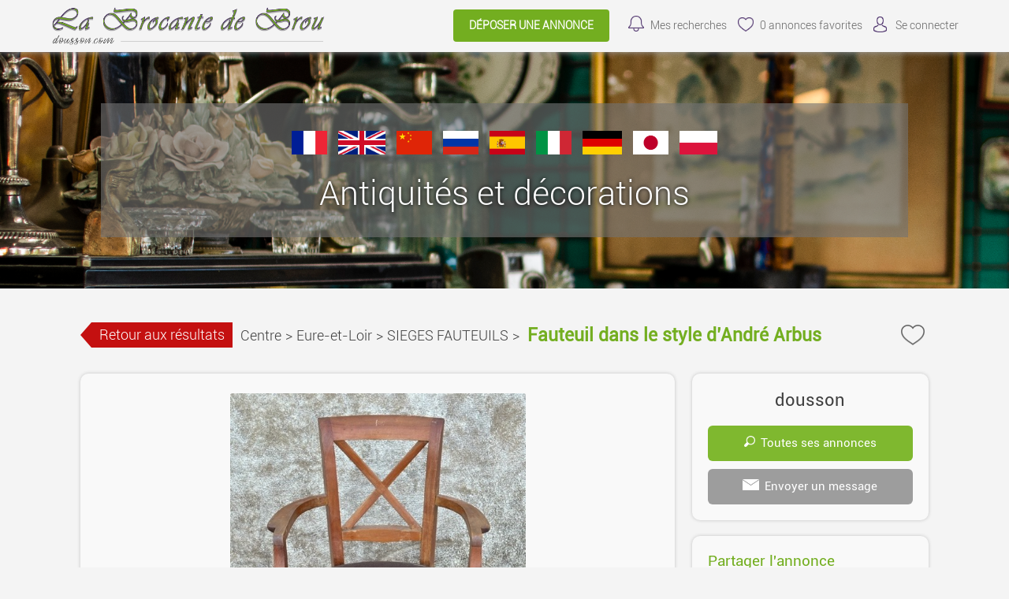

--- FILE ---
content_type: text/html; charset=UTF-8
request_url: https://www.dousson.com/annonce/Centre-Eure-et-Loir-SIEGES-FAUTEUILS-Fauteuil-dans-le-style-d-Andre-Arbus-14151
body_size: 8486
content:
<!-- Script PHP/MYSQL of management of classifieds ads developed by Script PAG. Script PAG all rights reserved. Use under license. http://www.script-pag.com -->
<!DOCTYPE html>
<html lang="FR" prefix="og: http://ogp.me/ns#">

	<head>
		
		<meta content="width=device-width, initial-scale=1, maximum-scale=1" name="viewport">
		<meta charset="utf-8" />
		
		<title>Fauteuil dans le style d’André Arbus - SIEGES FAUTEUILS - Centre - Eure-et-Loir - dousson.com</title>
		
		<meta name="Description" content="Fauteuil dans le style d’André Arbus
H 86, 60x55 cm
36663" />
		<meta name="Keywords" lang="fr" content="" />
		<meta name="Robots" content="all" />
		<meta name="language" content="FR" />
		<meta name="format-detection" content="telephone=no" />
				
		<link href="https://www.dousson.com/template/css/jquery-ui.min.css" type="text/css" rel="stylesheet" />
		<link rel="stylesheet" type="text/css" href="https://www.dousson.com/includes/functions/livechatmessaging/css/livechatmessaging.css"/><link rel="stylesheet" type="text/css" href="https://www.dousson.com/includes/functions/socialmediasshare/css/socialmediasshare.css"/>		<link href="https://www.dousson.com/template/css/design.css" type="text/css" rel="stylesheet" />
		
				
				
		<!-- Alternates urls -->
		
				
		<!-- FAVICON -->
		
		<link rel="apple-touch-icon" sizes="57x57" href="https://www.dousson.com/template/images/favicon/apple-icon-57x57.png">
		<link rel="apple-touch-icon" sizes="60x60" href="https://www.dousson.com/template/images/favicon/apple-icon-60x60.png">
		<link rel="apple-touch-icon" sizes="72x72" href="https://www.dousson.com/template/images/favicon/apple-icon-72x72.png">
		<link rel="apple-touch-icon" sizes="76x76" href="https://www.dousson.com/template/images/favicon/apple-icon-76x76.png">
		<link rel="apple-touch-icon" sizes="114x114" href="https://www.dousson.com/template/images/favicon/apple-icon-114x114.png">
		<link rel="apple-touch-icon" sizes="120x120" href="https://www.dousson.com/template/images/favicon/apple-icon-120x120.png">
		<link rel="apple-touch-icon" sizes="144x144" href="https://www.dousson.com/template/images/favicon/apple-icon-144x144.png">
		<link rel="apple-touch-icon" sizes="152x152" href="https://www.dousson.com/template/images/favicon/apple-icon-152x152.png">
		<link rel="apple-touch-icon" sizes="180x180" href="https://www.dousson.com/template/images/favicon/apple-icon-180x180.png">
		<link rel="icon" type="image/png" sizes="192x192" href="https://www.dousson.com/template/images/favicon/android-icon-192x192.png">
		<link rel="icon" type="image/png" sizes="32x32" href="https://www.dousson.com/template/images/favicon/favicon-32x32.png">
		<link rel="icon" type="image/png" sizes="96x96" href="https://www.dousson.com/template/images/favicon/favicon-96x96.png">
		<link rel="icon" type="image/png" sizes="16x16" href="https://www.dousson.com/template/images/favicon/favicon-16x16.png">
		<meta name="msapplication-TileColor" content="#ffffff">
		<meta name="msapplication-TileImage" content="https://www.dousson.com/template/images/favicon/ms-icon-144x144.png">
		<meta name="theme-color" content="#ffffff"> 
		
								<meta property="og:title" content="dousson.com : Fauteuil dans le style d’André Arbus - SIEGES FAUTEUILS - Centre - Eure-et-Loir - dousson.com" />
			<meta property="og:type" content="website" />
			<meta property="og:url" content="https://www.dousson.com/annonce/Centre-Eure-et-Loir-SIEGES-FAUTEUILS-Fauteuil-dans-le-style-d-Andre-Arbus-14151"/>
			<meta property="og:site_name" content="dousson.com"/>
			<meta property="og:description" content="Fauteuil dans le style d’André Arbus
H 86, 60x55 cm
36663">
						
											<meta property="og:image" content="https://www.dousson.com/upload/photos/2023/11/08/11/17/SIEGES-FAUTEUILS-Centre-Eure-et-Loir-Fauteuil-dans-le-style-d-Andre-Arbus8101527286468697374.jpg"/>
											
		<script>
			var BASELANG = 'fr';
			var BASEURL = 'https://www.dousson.com';
			var BASEURLIMG = 'https://www.dousson.com';
			var BASELAT = '';
			var BASELNG = '';
		</script>
		
				
				
				<script type="text/javascript" src="https://www.dousson.com/includes/functions/uploader/uploader.js"></script>
		
		<div id="google_translate_element2"></div>
		<script type="text/javascript">
		function googleTranslateElementInit2() {new google.translate.TranslateElement({pageLanguage: 'fr',autoDisplay: false}, 'google_translate_element2');}
		</script>
		<script type="text/javascript" src="//translate.google.com/translate_a/element.js?cb=googleTranslateElementInit2"></script>
		
		
		<script type="text/javascript">
		/* <![CDATA[ */
		function GTranslateFireEvent(element,event){try{if(document.createEventObject){var evt=document.createEventObject();element.fireEvent('on'+event,evt)}else{var evt=document.createEvent('HTMLEvents');evt.initEvent(event,true,true);element.dispatchEvent(evt)}}catch(e){}}function doGTranslate(lang_pair){if(lang_pair.value)lang_pair=lang_pair.value;if(lang_pair=='')return;var lang=lang_pair.split('|')[1];var teCombo;var sel=document.getElementsByTagName('select');for(var i=0;i<sel.length;i++)if(sel[i].className=='goog-te-combo')teCombo=sel[i];if(document.getElementById('google_translate_element2')==null||document.getElementById('google_translate_element2').innerHTML.length==0||teCombo.length==0||teCombo.innerHTML.length==0){setTimeout(function(){doGTranslate(lang_pair)},500)}else{teCombo.value=lang;GTranslateFireEvent(teCombo,'change');GTranslateFireEvent(teCombo,'change')}}
		/* ]]> */
		</script>
		
		<script src="https://www.dousson.com/includes/functions/livechatmessaging/js/lcmmessaging.js"></script><script src="https://www.dousson.com/includes/functions/mediamanager/js/medias.js"></script><script src="https://www.google.com/recaptcha/api.js"></script>	</head>

<body>


<header class="container-100 header">
	<div class="container-100-child flex-container">
		<div id="main-menu" class="toggle-menu">
			<div>
				<span></span>
				<span></span>
				<span></span>
			</div>
		</div>
		<div class="header-logo">
			<p><a href="https://www.dousson.com/"><img src="https://www.dousson.com/template/images/logo.png" alt="dousson.com" /></a></p>
		</div>
		<div class="header-links">
			<div class="menu">
								<a class="button" href="https://www.dousson.com/deposer-une-petite-annonce">Déposer une annonce</a>
												<a class="ring" href="https://www.dousson.com/acc_connexion.php?back=SearchAlert">Mes recherches</a>
								<a class="selection" href="https://www.dousson.com/selection.php"><span id="nb-ads-selection">0</span> annonces favorites</a>
				<a class="connexion" href="https://www.dousson.com/acc_connexion.php">Se connecter</a>							</div>
		</div>
		
		
	</div>
	</header>
<div class="container-100 header-end"></div>


<div class="container-100 presentation">
	<div class="container-100-child text-center list-lang">
		<ul id="list-lang">
			<li><a href="#" onclick="doGTranslate('fr|fr');return false;" title="Français" class="gflag nturl" ><img src="https://www.dousson.com/template/images/flags_lang/flag_france.png" alt="Français" /></a></li>
			<li><a href="#" onclick="doGTranslate('fr|en');return false;" title="English" class="gflag nturl" ><img src="https://www.dousson.com/template/images/flags_lang/flag_uk.png" alt="English" /></a></li>
			<li><a href="#" onclick="doGTranslate('fr|zh-CN');return false;" title="China" class="gflag nturl" ><img src="https://www.dousson.com/template/images/flags_lang/flag_china.png" alt="China" /></a></li>
			<li><a href="#" onclick="doGTranslate('fr|ru');return false;" title="Russia" class="gflag nturl" ><img src="https://www.dousson.com/template/images/flags_lang/flag_russia.png" alt="Russia" /></a></li>
			<li><a href="#" onclick="doGTranslate('fr|es');return false;" title="Spain" class="gflag nturl" ><img src="https://www.dousson.com/template/images/flags_lang/flag_spain.png" alt="Spain" /></a></li>
			<li><a href="#" onclick="doGTranslate('fr|it');return false;" title="Italy" class="gflag nturl" ><img src="https://www.dousson.com/template/images/flags_lang/flag_italy.png" alt="Italy" /></a></li>
			<li><a href="#" onclick="doGTranslate('fr|de');return false;" title="Germany" class="gflag nturl" ><img src="https://www.dousson.com/template/images/flags_lang/flag_germany.png" alt="Germany" /></a></li>
			<li><a href="#" onclick="doGTranslate('fr|ja');return false;" title="Japan" class="gflag nturl" ><img src="https://www.dousson.com/template/images/flags_lang/flag_japan.png" alt="Japan" /></a></li>
			<li><a href="#" onclick="doGTranslate('fr|pl');return false;" title="Poland" class="gflag nturl" ><img src="https://www.dousson.com/template/images/flags_lang/flag_poland.png" alt="Poland" /></a></li>
		</ul>
		<p>Antiquités et décorations</p>
	</div>
</div>


<!-- Script PHP/MYSQL of management of classifieds ads developed by Script PAG Script PAG all rights reserved. Use under license. http://www.script-pag.com -->
<div class="container-100">
	<div class="container-100-child ad-page-container" itemscope itemtype="http://schema.org/CreativeWork">
		
		
		
		<div class="ad-page-bloc-title flex-container">
			<ul>
				<li class="history-back"><a href="javascript:history.back()">Retour aux résultats</a></li>
				<li><a href="https://www.dousson.com/annonces/offres/Centre">Centre</a><span>></span></li>
								<li><a href="https://www.dousson.com/annonces/offres/Centre/Eure-et-Loir">Eure-et-Loir</a><span>></span></li>
								<li><a href="https://www.dousson.com/annonces/offres/Centre/Eure-et-Loir/SIEGES-FAUTEUILS">SIEGES FAUTEUILS</a><span>></span></li>
			</ul>
			<h1 itemprop="name">Fauteuil dans le style d’André Arbus</h1>
	
			<div>
				<p><a class="icon-heart " href="https://www.dousson.com/selection.php" data-id="14151"></a></p>
			</div>
		</div>
		
			
		<div class="ad-page-parent-container flex-container">
			
			<div class="ad-page-large-container">
								<div class="ad-page-bloc-photo" itemprop="image">
					<div class="bloc-photo">
													<img data-num="1" src="https://www.dousson.com/upload/photos/2023/11/08/11/17/SIEGES-FAUTEUILS-Centre-Eure-et-Loir-Fauteuil-dans-le-style-d-Andre-Arbus8101527286468697374.jpg" id="photo" alt="" />
											</div>
					
					<div class="ad-page-bloc-thumbnail">
					<div class="nav-slide prev"><img src="https://www.dousson.com/template/images/icons/icon_arrow_slide_left.png" alt=""/></div>
					<ul class="ad-page-bloc-thumbnail-list">
																<li class="current-thumb"  data-num="1"><img src="https://www.dousson.com/upload/thumbnails/2023/11/08/11/17/SIEGES-FAUTEUILS-Centre-Eure-et-Loir-Fauteuil-dans-le-style-d-Andre-Arbus8101527286468697374.jpg" alt="" /></li>
																					<li   data-num="2"><img src="https://www.dousson.com/upload/thumbnails/2023/11/08/11/17/SIEGES-FAUTEUILS-Centre-Eure-et-Loir-Fauteuil-dans-le-style-d-Andre-Arbus01523253940434961.jpg" alt="" /></li>
																					<li   data-num="3"><img src="https://www.dousson.com/upload/thumbnails/2023/11/08/11/17/SIEGES-FAUTEUILS-Centre-Eure-et-Loir-Fauteuil-dans-le-style-d-Andre-Arbus362022262935415456.jpg" alt="" /></li>
																					<li   data-num="4"><img src="https://www.dousson.com/upload/thumbnails/2023/11/08/11/17/SIEGES-FAUTEUILS-Centre-Eure-et-Loir-Fauteuil-dans-le-style-d-Andre-Arbus291314182122277079.jpg" alt="" /></li>
															</ul>
					<div class="nav-slide next"><img src="https://www.dousson.com/template/images/icons/icon_arrow_slide_right.png" alt=""/></div>
					</div>
					
				</div>
				<!-- Images slideshow -->
				<div class="modal-content">
					<span class="close_modal close cursor">&times;</span>
					<img id="my_slides" data-num="1" src="https://www.dousson.com/upload/photos/2023/11/08/11/17/SIEGES-FAUTEUILS-Centre-Eure-et-Loir-Fauteuil-dans-le-style-d-Andre-Arbus8101527286468697374.jpg" alt="" />
					<div id="modal_nav_wrap">
						<div id="modal_nav">
							<div class="modal prev"><img src="https://www.dousson.com/template/images/icons/icon_arrow_slide_left.png" alt=""/></div>
							<ul class="thumb_list">
																	<li data-num="1"><img class="thumbnail" src="https://www.dousson.com/upload/thumbnails/2023/11/08/11/17/SIEGES-FAUTEUILS-Centre-Eure-et-Loir-Fauteuil-dans-le-style-d-Andre-Arbus8101527286468697374.jpg" alt="" /></li>
																	<li data-num="2"><img class="thumbnail" src="https://www.dousson.com/upload/thumbnails/2023/11/08/11/17/SIEGES-FAUTEUILS-Centre-Eure-et-Loir-Fauteuil-dans-le-style-d-Andre-Arbus01523253940434961.jpg" alt="" /></li>
																	<li data-num="3"><img class="thumbnail" src="https://www.dousson.com/upload/thumbnails/2023/11/08/11/17/SIEGES-FAUTEUILS-Centre-Eure-et-Loir-Fauteuil-dans-le-style-d-Andre-Arbus362022262935415456.jpg" alt="" /></li>
																	<li data-num="4"><img class="thumbnail" src="https://www.dousson.com/upload/thumbnails/2023/11/08/11/17/SIEGES-FAUTEUILS-Centre-Eure-et-Loir-Fauteuil-dans-le-style-d-Andre-Arbus291314182122277079.jpg" alt="" /></li>
															</ul>
							<div class="modal next"><img src="https://www.dousson.com/template/images/icons/icon_arrow_slide_right.png" alt=""/></div>
						</div>
					</div>
				</div>
								
					
				<div class="ad-page-bloc-infos">
<!-- 					<p class="title"><span>Informations générales</span></p> -->
			
					
						
					<aside>
						
						<div class="flex-container">
						
							<ul><li><span class="first_color">Numéro</span> : 36663</li></ul>							
							<ul><li><span class="first_color">Date :</span>  
							<time itemprop="datePublished" datetime="2023-11-08">08/11/2023</time>
							</li></ul>
							
						</div>
						
						<p itemprop="text"><span class="first_color">Description</span> : Fauteuil dans le style d’André Arbus<br />
H 86, 60x55 cm<br />
36663</p>
						
						<div class="flex-container">
							
												
													<ul><li><span class="first_color">300,00 €</p>
													</div>
											</aside>
					
<!--
					<div class="location">
						<p>
							 													</p>
					</div>
-->
					
					
<!--
				</div>
				
				<div class="ad-page-bloc-infos">
-->
<!-- 					<p class="title"><span>Description</span></p> -->
<!-- 					<p class="report-abuse"><a href="https://www.dousson.com/send_contact.php?id_ad=14151">Signaler l'annonce</a></p> -->
				</div>
				
								
					
								
			</div>
			
			<div class="ad-page-small-container">
			
				<div class="ad-page-bloc-infos contact">
					<p class="name-contact">
						dousson											</p>
					
							 
										<a href="https://www.dousson.com/ads_advertiser.php?id_ad=14151"><img src="https://www.dousson.com/template/images/icons/icon_ad_contact_glass.png" alt="" />Toutes ses annonces</a>
										
					<a class="message" href="https://www.dousson.com/send_advertiser.php?id_ad=14151"><img src="https://www.dousson.com/template/images/icons/icon_ad_contact_mail.png" alt="" />Envoyer un message</a>
			
									</div>
			
				<div class="ad-page-bloc-infos">
	<p class="title"><span>Partager l'annonce</span></p>
	<div class="share">
									<a style="cursor:pointer" onclick="window.print()"><img src="https://www.dousson.com/template/images/icons/icon_ad_share_print.png"  alt="" /></a>
			<a href="https://www.dousson.com/send_friend.php?id_ad=14151"><img src="https://www.dousson.com/template/images/icons/icon_ad_share_mail.png"  alt="" /></a>
			</div>
			<div class="smb-active-link">
			<p>Si vous souhaitez partager cette annonce, vous devez accepter l'utilisation des cookies : <a class="manage-cookie" href="#">Gestion des cookies</a></p>
		</div>
	</div>		
					
								
				<div class="ad-page-bloc-infos stats">
					<p class="title"><span>Statistiques de l'annonce</span></p>
					<p><img src="https://www.dousson.com/template/images/icons/icon_ad_stats_prev.png" alt="" />Nombre de vues : 453</p>
					<p><img src="https://www.dousson.com/template/images/icons/icon_ad_stats_last.png" alt="" />Dernière visite le : 14/01 à 20:37</p>
					<p><img src="https://www.dousson.com/template/images/icons/icon_ad_stats_ref.png" alt="" />Référence : 14151</p>
				</div>
			
				<div class="bloc-advertisement-area text-center"><a href="https://www.dousson.com" target="_blank"><img src="https://www.dousson.com/upload/advertisement/4qdiqq2d28.png" alt="Photo magasin" /></a></div><div class="bloc-advertisement-area text-center"><p>LA  BROCANTE  DE  BROU</p>
<p>Route de Chartres (Parking  Super  U)  28160  BROU<br />
Contact: 06 29 90 78 19  ou dousson@gmail.com<br /><br />
Le magasin est fermé au public. Les articles achetés sur internet peuvent être livrés ou retirés sur rendez-vous.</p></div>	
			</div>
						
			<div class="list-premium"><!-- Script PHP/MYSQL of management of classifieds ads developed by Script PAG Script PAG all rights reserved. Use under license. http://www.script-pag.com -->

<h2 class="icon-similar">Annonces similaires</h2>

		
		<a href="https://www.dousson.com/annonce/Centre-Eure-et-Loir-SIEGES-FAUTEUILS-Paire-de-fauteuils-17301" class="background-ads-premium">
		
			<img src="https://www.dousson.com/upload/thumbnails/2026/01/05/22/43/SIEGES-FAUTEUILS-Centre-Eure-et-Loir-Paire-de-fauteuils17182030404554666777.jpeg"  alt="" /><div class="bloc-premium-infos"><p>Paire de fauteuils<br /><span class="txt-info-premium">Eure-et-Loir</span><br /><span class="txt-price-premium"><strong>120,00 €</strong></span></p></div>			
		</a>	
				
		<a href="https://www.dousson.com/annonce/Centre-Eure-et-Loir-SIEGES-FAUTEUILS-Paire-de-crapauds-17255" class="background-ads-premium">
		
			<img src="https://www.dousson.com/upload/thumbnails/2025/12/27/08/06/SIEGES-FAUTEUILS-Centre-Eure-et-Loir-Paire-de-crapauds5111821242730325374.jpeg"  alt="" /><div class="bloc-premium-infos"><p>Paire de crapauds<br /><span class="txt-info-premium">Eure-et-Loir</span><br /><span class="txt-price-premium"><strong>300,00 €</strong></span></p></div>			
		</a>	
				
		<a href="https://www.dousson.com/annonce/Centre-Eure-et-Loir-SIEGES-FAUTEUILS-Cabriolet-17241" class="background-ads-premium">
		
			<img src="https://www.dousson.com/upload/thumbnails/2025/12/25/15/46/SIEGES-FAUTEUILS-Centre-Eure-et-Loir-Cabriolet14233036426061656873.jpeg"  alt="" /><div class="bloc-premium-infos"><p>Cabriolet<br /><span class="txt-info-premium">Eure-et-Loir</span><br /><span class="txt-price-premium"><strong>70,00 €</strong></span></p></div>			
		</a>	
				
		<a href="https://www.dousson.com/annonce/Centre-Eure-et-Loir-SIEGES-FAUTEUILS-Paire-de-fauteuils-17233" class="background-ads-premium">
		
			<img src="https://www.dousson.com/upload/thumbnails/2025/12/24/23/16/SIEGES-FAUTEUILS-Centre-Eure-et-Loir-Paire-de-fauteuils2131718395156597579.jpeg"  alt="" /><div class="bloc-premium-infos"><p>Paire de fauteuils<br /><span class="txt-info-premium">Eure-et-Loir</span><br /><span class="txt-price-premium"><strong>120,00 €</strong></span></p></div>			
		</a>	
				
		<a href="https://www.dousson.com/annonce/Centre-Eure-et-Loir-SIEGES-FAUTEUILS-Crapaud-17212" class="background-ads-premium">
		
			<img src="https://www.dousson.com/upload/thumbnails/2025/12/21/20/35/SIEGES-FAUTEUILS-Centre-Eure-et-Loir-Crapaud10151626273246505367.png"  alt="" /><div class="bloc-premium-infos"><p>Crapaud<br /><span class="txt-info-premium">Eure-et-Loir</span><br /><span class="txt-price-premium"><strong>100,00 €</strong></span></p></div>			
		</a>	
		
</div>			
		</div>
	</div>
</div><!-- Script PHP/MYSQL of management of classifieds ads developed by Script PAG Script PAG all rights reserved. Use under license. http://www.script-pag.com -->
<div class="container-100 categories">
	<nav class="container-100-child">
	<ul><li class="title-cat"><a href="https://www.dousson.com/annonces/offres/TOUT-L-INTERIEUR-DE-LA-MAISON">TOUT L’INTÉRIEUR DE LA MAISON</a></li><li><a href="https://www.dousson.com/annonces/offres/ARGENTERIE-ET-METAL-ARGENTE">ARGENTERIE ET METAL ARGENTE</a></li><li><a href="https://www.dousson.com/annonces/offres/ARMOIRES">ARMOIRES</a></li><li><a href="https://www.dousson.com/annonces/offres/ART-D-039-AFRIQUE-OCEANIE-AMERIQUE">ART D&#039;AFRIQUE - OCÉANIE - AMÉRIQUE</a></li><li><a href="https://www.dousson.com/annonces/offres/BARS-TABOURETS-DE-BAR">BARS, TABOURETS DE BAR</a></li><li><a href="https://www.dousson.com/annonces/offres/BIBELOTS-ET-ARTICLES-DE-DECORATION-DIVERS">BIBELOTS ET  ARTICLES DE DÉCORATION ...</a></li><li><a href="https://www.dousson.com/annonces/offres/BIBLIOTHEQUES-ACCESSOIRES">BIBLIOTHÈQUES ACCESSOIRES</a></li><li><a href="https://www.dousson.com/annonces/offres/BIBLIOTHEQUES">BIBLIOTHÈQUES</a></li><li><a href="https://www.dousson.com/annonces/offres/BONNETIERES">BONNETIERES</a></li><li><a href="https://www.dousson.com/annonces/offres/BUFFETS-CONFITURIERS">BUFFETS CONFITURIERS</a></li><li><a href="https://www.dousson.com/annonces/offres/BUFFETS-DE-CUISINE">BUFFETS DE CUISINE</a></li><li><a href="https://www.dousson.com/annonces/offres/BUFFETS-BAS-ENFILADES">BUFFETS BAS / ENFILADES</a></li><li><a href="https://www.dousson.com/annonces/offres/BUFFETS-2-CORPS">BUFFETS 2 CORPS</a></li><li><a href="https://www.dousson.com/annonces/offres/BUREAUX-ACCESSOIRES">BUREAUX ACCESSOIRES</a></li><li><a href="https://www.dousson.com/annonces/offres/BUREAUX-ET-TABLES-BUREAUX">BUREAUX  ET TABLES BUREAUX</a></li><li><a href="https://www.dousson.com/annonces/offres/BUREAUX-SCRIBANS">BUREAUX SCRIBANS</a></li><li><a href="https://www.dousson.com/annonces/offres/CABINETS">CABINETS</a></li><li><a href="https://www.dousson.com/annonces/offres/CERAMIQUES">CERAMIQUES</a></li><li><a href="https://www.dousson.com/annonces/offres/CHAMBRES-A-COUCHER">CHAMBRES A COUCHER</a></li><li><a href="https://www.dousson.com/annonces/offres/CHASSE">CHASSE</a></li><li><a href="https://www.dousson.com/annonces/offres/CHEMINEES-ET-ACCESSOIRES-DE-CHEMINEE">CHEMINÉES ET ACCESSOIRES DE CHEMINÉE</a></li><li><a href="https://www.dousson.com/annonces/offres/CHEVALETS">CHEVALETS</a></li><li><a href="https://www.dousson.com/annonces/offres/CHIFFONNIERS-ET-SEMAINIERS">CHIFFONNIERS ET SEMAINIERS</a></li><li><a href="https://www.dousson.com/annonces/offres/COFFRES-ET-BANCS-COFFRES-VALISES">COFFRES ET BANCS COFFRES / VALISES</a></li><li><a href="https://www.dousson.com/annonces/offres/COIFFEUSES">COIFFEUSES</a></li><li><a href="https://www.dousson.com/annonces/offres/COLONNES">COLONNES</a></li><li><a href="https://www.dousson.com/annonces/offres/COMMODES">COMMODES</a></li><li><a href="https://www.dousson.com/annonces/offres/CONSOLES">CONSOLES</a></li><li><a href="https://www.dousson.com/annonces/offres/CUIVRES-ET-DIVERS">CUIVRES ET DIVERS</a></li><li><a href="https://www.dousson.com/annonces/offres/ECHELLES-ESCABEAUX">ÉCHELLES/ESCABEAUX</a></li><li><a href="https://www.dousson.com/annonces/offres/ELEMENTS-ARCHITECTURE-PORTES">ELEMENTS ARCHITECTURE, PORTES</a></li><li><a href="https://www.dousson.com/annonces/offres/ENCOIGNURES">ENCOIGNURES</a></li><li><a href="https://www.dousson.com/annonces/offres/ETAGERES">ÉTAGÈRES</a></li><li><a href="https://www.dousson.com/annonces/offres/FER-FORGE-ET-ARTICLES-EN-METAL">FER FORGÉ ET ARTICLES EN MÉTAL</a></li><li><a href="https://www.dousson.com/annonces/offres/HORLOGERIE-BAROMETRES-ETC">HORLOGERIE, BAROMÈTRES, ETC....</a></li><li><a href="https://www.dousson.com/annonces/offres/JARDIN">JARDIN</a></li><li><a href="https://www.dousson.com/annonces/offres/JARDINIERES">JARDINIÈRES</a></li><li><a href="https://www.dousson.com/annonces/offres/JOUETS-POUPEES">JOUETS POUPÉES</a></li><li><a href="https://www.dousson.com/annonces/offres/LITS">LITS</a></li><li><a href="https://www.dousson.com/annonces/offres/LIVRES">LIVRES</a></li><li><a href="https://www.dousson.com/annonces/offres/LUMINAIRES-APPLIQUES">LUMINAIRES  APPLIQUES</a></li><li><a href="https://www.dousson.com/annonces/offres/LUMINAIRES-CHANDELIERS-CANDELABRES-BOUGEOIRS">LUMINAIRES CHANDELIERS / CANDELABRES /...</a></li><li><a href="https://www.dousson.com/annonces/offres/LUMINAIRES-LAMPADAIRES">LUMINAIRES LAMPADAIRES</a></li><li><a href="https://www.dousson.com/annonces/offres/LUMINAIRES-LAMPES-DE-TABLE">LUMINAIRES LAMPES DE TABLE</a></li><li><a href="https://www.dousson.com/annonces/offres/LUMINAIRES-LANTERNES">LUMINAIRES LANTERNES</a></li><li><a href="https://www.dousson.com/annonces/offres/LUMINAIRES-LUSTRES">LUMINAIRES LUSTRES</a></li><li><a href="https://www.dousson.com/annonces/offres/LUTRINS">LUTRINS</a></li><li><a href="https://www.dousson.com/annonces/offres/MACHINES-ANCIENNES-DIVERS">MACHINES ANCIENNES DIVERS</a></li><li><a href="https://www.dousson.com/annonces/offres/MEUBLES-CLASSEURS">MEUBLES CLASSEURS</a></li><li><a href="https://www.dousson.com/annonces/offres/MINERAUX">MINÉRAUX</a></li><li><a href="https://www.dousson.com/annonces/offres/MIROIRS-GLACES">MIROIRS, GLACES</a></li><li><a href="https://www.dousson.com/annonces/offres/MUSIQUE-INSTRUMENTS-ETC">MUSIQUE / INSTRUMENTS ETC.</a></li><li><a href="https://www.dousson.com/annonces/offres/PANETIERES">PANETIÈRES</a></li><li><a href="https://www.dousson.com/annonces/offres/PARAVENTS-ECRANS-etc">PARAVENTS, ECRANS, etc...</a></li><li><a href="https://www.dousson.com/annonces/offres/PIANOS-TABOURETS-ET-BANQUETTES-DE-PIANO">PIANOS, TABOURETS ET BANQUETTES DE PIANO</a></li><li><a href="https://www.dousson.com/annonces/offres/PORTE-REVUE">PORTE REVUE</a></li><li><a href="https://www.dousson.com/annonces/offres/RADIO-GRAMOPHONES-ET-DIVERS">RADIO, GRAMOPHONES ET DIVERS</a></li><li><a href="https://www.dousson.com/annonces/offres/RELIGION">RELIGION</a></li><li><a href="https://www.dousson.com/annonces/offres/SALLES-A-MANGER">SALLES A MANGER</a></li><li><a href="https://www.dousson.com/annonces/offres/SECRETAIRES">SECRÉTAIRES</a></li><li><a href="https://www.dousson.com/annonces/offres/SELLETTES-GUERIDONS">SELLETTES, GUÉRIDONS.</a></li><li><a href="https://www.dousson.com/annonces/offres/SIEGES-CANAPES">SIÈGES CANAPÈS</a></li><li><a href="https://www.dousson.com/annonces/offres/SIEGES-CHAISES">SIÈGES CHAISES</a></li><li><a href="https://www.dousson.com/annonces/offres/SIEGES-FAUTEUILS">SIEGES FAUTEUILS</a></li><li><a href="https://www.dousson.com/annonces/offres/SIEGES-SALONS">SIÈGES SALONS</a></li><li><a href="https://www.dousson.com/annonces/offres/SIEGES-TABOURETS">SIÈGES TABOURETS</a></li><li><a href="https://www.dousson.com/annonces/offres/SIEGES-DIVERS">SIÈGES DIVERS</a></li><li><a href="https://www.dousson.com/annonces/offres/SCULPTURES">SCULPTURES</a></li><li><a href="https://www.dousson.com/annonces/offres/TABLEAUX-AQUARELLES">TABLEAUX AQUARELLES</a></li><li><a href="https://www.dousson.com/annonces/offres/TABLEAUX-CADRES">TABLEAUX CADRES</a></li><li><a href="https://www.dousson.com/annonces/offres/TABLEAUX-DESSINS">TABLEAUX DESSINS</a></li><li><a href="https://www.dousson.com/annonces/offres/TABLEAUX-DIVERS">TABLEAUX DIVERS</a></li><li><a href="https://www.dousson.com/annonces/offres/TABLEAUX-GRAVURES">TABLEAUX GRAVURES</a></li><li><a href="https://www.dousson.com/annonces/offres/TABLEAUX-PEINTURES">TABLEAUX PEINTURES</a></li><li><a href="https://www.dousson.com/annonces/offres/TABLES">TABLES</a></li><li><a href="https://www.dousson.com/annonces/offres/TABLES-A-JEUX">TABLES A JEUX</a></li><li><a href="https://www.dousson.com/annonces/offres/TABLES-A-THE">TABLES A THÉ</a></li><li><a href="https://www.dousson.com/annonces/offres/TABLES-BASSES">TABLES BASSES</a></li><li><a href="https://www.dousson.com/annonces/offres/TABLES-DE-CHEVET">TABLES DE CHEVET</a></li><li><a href="https://www.dousson.com/annonces/offres/TABLES-DESSERTE">TABLES DESSERTE</a></li><li><a href="https://www.dousson.com/annonces/offres/TABLES-DE-SALLE-A-MANGER">TABLES DE SALLE A MANGER</a></li><li><a href="https://www.dousson.com/annonces/offres/TAPIS">TAPIS</a></li><li><a href="https://www.dousson.com/annonces/offres/TAPISSERIES">TAPISSERIES</a></li><li><a href="https://www.dousson.com/annonces/offres/TRAVAILLEUSES">TRAVAILLEUSES</a></li><li><a href="https://www.dousson.com/annonces/offres/VAISSELLE-SERVICE-DE-TABLE">VAISSELLE SERVICE DE TABLE</a></li><li><a href="https://www.dousson.com/annonces/offres/VASES">VASES</a></li><li><a href="https://www.dousson.com/annonces/offres/VERRERIE">VERRERIE</a></li><li><a href="https://www.dousson.com/annonces/offres/VESTIAIRES-PORTES-PARAPLUIES-ET-DIVERS">VESTIAIRES, PORTES PARAPLUIES  ET DIVERS</a></li><li><a href="https://www.dousson.com/annonces/offres/VITRINES">VITRINES</a></li></ul>	</nav>
</div>
<footer class="container-100 footer">
	<div class="container-100-child flex-container">
	
		<div class="footer-networks">
						<a class="rss-feed" rel="nofollow" href="https://www.dousson.com/flux-rss" target="_blank"></a>
						
			
																		<p>
			Copyright &copy; <a class="lien_foot" href="https://www.dousson.com/">dousson.com</a> 			</p>
		</div>
		
		<div>
			<ul>
				<li><a href="https://www.dousson.com/info/FAQ-1">FAQ</a></li><li><a href="https://www.dousson.com/info/Regles-de-diffusion-2">Règles de diffusion</a></li><li><a href="https://www.dousson.com/info/Infos-legales-et-CGU-3">Infos légales et CGU</a></li><li><a href="https://www.dousson.com/info/Conditions-generales-d-amp-039-utilisation-4">Conditions générales d&#039;utilisation</a></li><li><a href="https://www.dousson.com/info/Politique-de-confidentialite-5">Politique de confidentialité</a></li>				
				<li><a class="manage-cookie" href="#">Gestion des cookies</a></li>
				<li><a href="https://www.dousson.com/send_contact.php">Nous contacter</a></li>
			</ul>
		</div>
		
	</div>
	</footer>


<script src="https://www.dousson.com/js/jquery-1.11.2.min.js"></script>
<script src="https://www.dousson.com/js/jquery-11.4.ui.min.js"></script>
<script src="https://www.dousson.com/js/functions_js.js"></script>

<script>
	var visit_latitude = 0;
	var visit_longitude = 0;
</script>

<script src="https://www.dousson.com/js/map.js"></script>


<script src="https://www.dousson.com/includes/calendar/fns_js_cal_show.js"></script>

<script>
$.datepicker.regional['fr'] = {
	closeText: 'Fermer',
	prevText: 'Préc',
	nextText: 'Suiv',
	currentText: 'Aujourd\'hui',
	monthNames: ["Janvier","Février","Mars","Avril","Mai","Juin", "Juillet","Août","Septembre","Octobre","Novembre","Décembre"],
	monthNamesShort: ["Jan","Fév","Mar","Avr","Mai","Jun", "Jul","Aoû","Sep","Oct","Nov","Déc"],
	dayNames: ["Dimanche","Lundi","Mardi","Mercredi","Jeudi","Vendredi","Samedi"],
	dayNamesShort: ["Dim","Lun","Mar","Mer","Jeu","Ven","Sam"],
	dayNamesMin: ["Di","Lu","Ma","Me","Je","Ve","Sa"],
	weekHeader: 'Sm',
	dateFormat: 'dd/mm/yy',
	firstDay: 1,
	isRTL: false,
	showMonthAfterYear: false,
	yearSuffix: ''
};
$.datepicker.setDefaults($.datepicker.regional['fr']);
</script>
<script src="https://www.dousson.com/includes/calendar/fns_js_cal.js"></script>

<script>
	var more_premium = new dialogBox();
	more_premium.init({
		container: 'body',
		wrapper: {element: 'div', id: 'more-premium-box'},
		triggered: {event: 'click', element: '.more-premium-box'},
		width: '50%',
		height: '50%',
		content: 'https://www.dousson.com/more_premium.php',
		active_breakpoint: true,
		breakpoint: {width: 501, height: 501},
		breakpoint_dimensions: {width: '90%', height: '90%'}
	});
			var gmap_box = new dialogBox();
		gmap_box.init({
			container: 'body',
			wrapper: {element: 'div', id: 'gmap-box'},
			triggered: {event: 'click', element: '.gmap-box'},
			width: '80%',
			height: '80%',
			content: 'https://www.dousson.com/includes/functions/fns_geo.php',
			onload: function() {
				var point = new google.maps.LatLng(0, 0);
				var map = new google.maps.Map(document.getElementById('gmap'), {
					zoom: 12,
					center: point,
					mapTypeId: google.maps.MapTypeId.ROADMAP
				});
				var marker = new google.maps.Marker({
					position: point,
					map: map
				});
				marker.setVisible(true);
			}
		});
	</script>
	<script>
		window.addEventListener('load', function(event_load) {
			var SPcookies = new SPCookie({url: 'https://www.dousson.com/includes/display/valid_cookie.php', url_manager:  BASEURL+'/includes/display/cookies_manager.php'});SPcookies.init();
		});
	</script>

<!-- Matomo -->
<script>
  var _paq = window._paq = window._paq || [];
  /* tracker methods like "setCustomDimension" should be called before "trackPageView" */
  _paq.push(['trackPageView']);
  _paq.push(['enableLinkTracking']);
  (function() {
    var u="//www.dousson.com/adm_stats/";
    _paq.push(['setTrackerUrl', u+'matomo.php']);
    _paq.push(['setSiteId', '1']);
    var d=document, g=d.createElement('script'), s=d.getElementsByTagName('script')[0];
    g.async=true; g.src=u+'matomo.js'; s.parentNode.insertBefore(g,s);
  })();
</script>
<!-- End Matomo Code -->

</body>
<script>var messaging = new lcmMessaging('.ad-page-small-container', {
				actions: {"load_conversation":"https:\/\/www.dousson.com\/load-conversation","load_menu":"https:\/\/www.dousson.com\/lcm-load-menu","delete_conversation":"https:\/\/www.dousson.com\/delete-conversation","delete_message":"https:\/\/www.dousson.com\/delete-conversation-message","send_message":"https:\/\/www.dousson.com\/messaging-send-message","report_user":"https:\/\/www.dousson.com\/lcm-report-user","block_user":"https:\/\/www.dousson.com\/lcm-block-user","unblock_user":"https:\/\/www.dousson.com\/lcm-unblock-user","load_context":"https:\/\/www.dousson.com\/load-media-context","get_new_messages":"https:\/\/www.dousson.com\/lcm-new-message"},
				texts: {"confirms":{"delete_message":{"valid":"Supprimer","cancel":"Annuler","text":"Supprimer le message ?"},"delete_conversation":{"valid":"Supprimer","cancel":"Annuler","text":"Supprimer la discussion ?"},"report_user":{"valid":null,"cancel":"Annuler","text":null},"block_user":{"valid":"Bloquer","cancel":"Annuler","text":"Bloquer l\u0027utilisateur ?"},"delete_media":{"valid":"Supprimer le m\u00e9dia ?","cancel":"Annuler","text":"Bloquer l\u0027utilisateur ?"},"close_conversation":{"valid":"Quitter","cancel":"Annuler","text":"Quitter la conversation ?"},"unblock_user":{"valid":"D\u00e9bloquer","cancel":"Annuler","text":"D\u00e9bloquer l\u0027utilisateur ?"}},"errors":{"delete_conversation":"Une erreur est survenue durant la suppression de la discussion","delete_message":"Une erreur est survenue durant la suppression du message","copy_message":"Impossible de copier le message dans le presse papier","block_user":"Une erreur est survenue durant le blocage de l\u0027utilisateur","error_empty_field":"Les champs marqu\u00e9s en rouge sont oubli\u00e9s ou incorrects","err_recatpcha":"Le reCaptcha de Google ne vous autorise pas \u00e0 cr\u00e9er un compte","error_email_not_valid":"L\u0027adresse e-mail n\u0027est pas valide","error_accept_terms":"Vous devez accepter les conditions g\u00e9n\u00e9rales d\u0027utilisation et la politique de confidentialit\u00e9","user_report":"Une erreur est survenue durant le signalement de l\u0027utilisateur","send_message":"Une erreur est survenue durant l\u0027envoi de votre message. Merci de r\u00e9essayer !","send_message_small":"Impossible d\u0027envoyer le message","error_blacklisted":"L\u0027acc\u00e8s \u00e0 la messagerie vous a \u00e9t\u00e9 interdit","error_blocked":"Cet interlocuteur ne souhaite pas \u00e9changer avec vous","error_delete_media":"Une erreur est survenue durant la suppression du m\u00e9dia","error_chat_pseudo":"Vous devez renseigner un pseudo pour pouvoir vous connecter au chat","unblock_user":"Une erreur est survenue durant le d\u00e9blocage de l\u0027utilisateur"},"successes":{"delete_conversation":"La discussion a \u00e9t\u00e9 supprim\u00e9e avec succ\u00e8s","delete_message":"Message supprim\u00e9","copy_message":"Le message a \u00e9t\u00e9 copi\u00e9 dans le presse papier","block_user":"L\u0027utilisateur a \u00e9t\u00e9 bloqu\u00e9 avec succ\u00e8s","user_report":"L\u0027utilisateur a \u00e9t\u00e9 signal\u00e9 avec succ\u00e8s","delete_media":null,"send_message":"Votre message a \u00e9t\u00e9 envoy\u00e9 avec succ\u00e8s.\u003Cbr\/\u003EUn e-mail vous sera envoy\u00e9 pour vous avertir de la r\u00e9ponse de l\u0027annonceur.","unblock_user":"L\u0027utilisateur a \u00e9t\u00e9 d\u00e9bloqu\u00e9 avec succ\u00e8s"},"conversation_locked":"La discussion a \u00e9t\u00e9 cl\u00f4tur\u00e9e","empty_list":"Vous n\u0027avez aucune conversation en cours","close_box_button":"Fermer","ad_delete_info":"Annonce supprim\u00e9e","user_quit":"[pseudo] a quitt\u00e9 la discussion","user_in":"[pseudo] a rejoint la discussion","user_not_login":"D\u00e9sol\u00e9 mais [pseudo] n\u0027est plus connect\u00e9","in_progress_button":"Conversation en cours","init_chat_button":"Chatter avec [pseudo]"}
			});</script><div class="chats-container empty"></div><script>var lcmchat = new lcmLiveChat('.chats-container', {"userid":"sp5143693i73281ze","actions":{"loginchat":"https:\/\/www.dousson.com\/lcm-login-chat","loadtemplate":"https:\/\/www.dousson.com\/lcm-load-chat-template","load_menu":"https:\/\/www.dousson.com\/lcm-load-chat-menu","report_user":"https:\/\/www.dousson.com\/lcm-report-user","block_user":"https:\/\/www.dousson.com\/lcm-block-user","unblock_user":"https:\/\/www.dousson.com\/lcm-unblock-user","send_message":"https:\/\/www.dousson.com\/chat-send-message","load_context":"https:\/\/www.dousson.com\/load-media-context","load_chat":"https:\/\/www.dousson.com\/lcm-load-chat","delete_message":"https:\/\/www.dousson.com\/lcm-chat-delete"},"texts":{"confirms":{"delete_message":{"valid":"Supprimer","cancel":"Annuler","text":"Supprimer le message ?"},"delete_conversation":{"valid":"Supprimer","cancel":"Annuler","text":"Supprimer la discussion ?"},"report_user":{"valid":null,"cancel":"Annuler","text":null},"block_user":{"valid":"Bloquer","cancel":"Annuler","text":"Bloquer l\u0027utilisateur ?"},"delete_media":{"valid":"Supprimer le m\u00e9dia ?","cancel":"Annuler","text":"Bloquer l\u0027utilisateur ?"},"close_conversation":{"valid":"Quitter","cancel":"Annuler","text":"Quitter la conversation ?"},"unblock_user":{"valid":"D\u00e9bloquer","cancel":"Annuler","text":"D\u00e9bloquer l\u0027utilisateur ?"}},"errors":{"delete_conversation":"Une erreur est survenue durant la suppression de la discussion","delete_message":"Une erreur est survenue durant la suppression du message","copy_message":"Impossible de copier le message dans le presse papier","block_user":"Une erreur est survenue durant le blocage de l\u0027utilisateur","error_empty_field":"Les champs marqu\u00e9s en rouge sont oubli\u00e9s ou incorrects","err_recatpcha":"Le reCaptcha de Google ne vous autorise pas \u00e0 cr\u00e9er un compte","error_email_not_valid":"L\u0027adresse e-mail n\u0027est pas valide","error_accept_terms":"Vous devez accepter les conditions g\u00e9n\u00e9rales d\u0027utilisation et la politique de confidentialit\u00e9","user_report":"Une erreur est survenue durant le signalement de l\u0027utilisateur","send_message":"Une erreur est survenue durant l\u0027envoi de votre message. Merci de r\u00e9essayer !","send_message_small":"Impossible d\u0027envoyer le message","error_blacklisted":"L\u0027acc\u00e8s \u00e0 la messagerie vous a \u00e9t\u00e9 interdit","error_blocked":"Cet interlocuteur ne souhaite pas \u00e9changer avec vous","error_delete_media":"Une erreur est survenue durant la suppression du m\u00e9dia","error_chat_pseudo":"Vous devez renseigner un pseudo pour pouvoir vous connecter au chat","unblock_user":"Une erreur est survenue durant le d\u00e9blocage de l\u0027utilisateur"},"successes":{"delete_conversation":"La discussion a \u00e9t\u00e9 supprim\u00e9e avec succ\u00e8s","delete_message":"Message supprim\u00e9","copy_message":"Le message a \u00e9t\u00e9 copi\u00e9 dans le presse papier","block_user":"L\u0027utilisateur a \u00e9t\u00e9 bloqu\u00e9 avec succ\u00e8s","user_report":"L\u0027utilisateur a \u00e9t\u00e9 signal\u00e9 avec succ\u00e8s","delete_media":null,"send_message":"Votre message a \u00e9t\u00e9 envoy\u00e9 avec succ\u00e8s.\u003Cbr\/\u003EUn e-mail vous sera envoy\u00e9 pour vous avertir de la r\u00e9ponse de l\u0027annonceur.","unblock_user":"L\u0027utilisateur a \u00e9t\u00e9 d\u00e9bloqu\u00e9 avec succ\u00e8s"},"conversation_locked":"La discussion a \u00e9t\u00e9 cl\u00f4tur\u00e9e","empty_list":"Vous n\u0027avez aucune conversation en cours","close_box_button":"Fermer","ad_delete_info":"Annonce supprim\u00e9e","user_quit":"[pseudo] a quitt\u00e9 la discussion","user_in":"[pseudo] a rejoint la discussion","user_not_login":"D\u00e9sol\u00e9 mais [pseudo] n\u0027est plus connect\u00e9","in_progress_button":"Conversation en cours","init_chat_button":"Chatter avec [pseudo]"}});</script></html>

--- FILE ---
content_type: text/html; charset=UTF-8
request_url: https://www.dousson.com/more_premium.php
body_size: 216
content:
<!-- Script PHP/MYSQL of management of classifieds ads developed by Script PAG Script PAG all rights reserved. Use under license. http://www.script-pag.com -->
<div class="container-100">
	<div class="container-100-child more-premium-container">
		<div id="more-premium-page">
			<img class="logo" src="https://www.dousson.com/template/images/logo.png" alt="" />
			<h2>Comment fonctionne l'annonce Premium ?</h2>
			<p>L'annonce premium permet de garantir à votre annonce une bonne visibilité. En effet, en choisissant cette option, vous apparaissez dans le menu du haut. Votre annonce ressort en fonction de la recherche de l'utilisateur.</p>
			<h2 class="margin-top">Comment mettre mon annonce en Premium ?</h2>
			<p>Pour mettre votre annonce en Premium, allez sur la page de votre annonce et cliquez sur le lien "Annonce premium".</p>
		</div>
	</div>
</div>